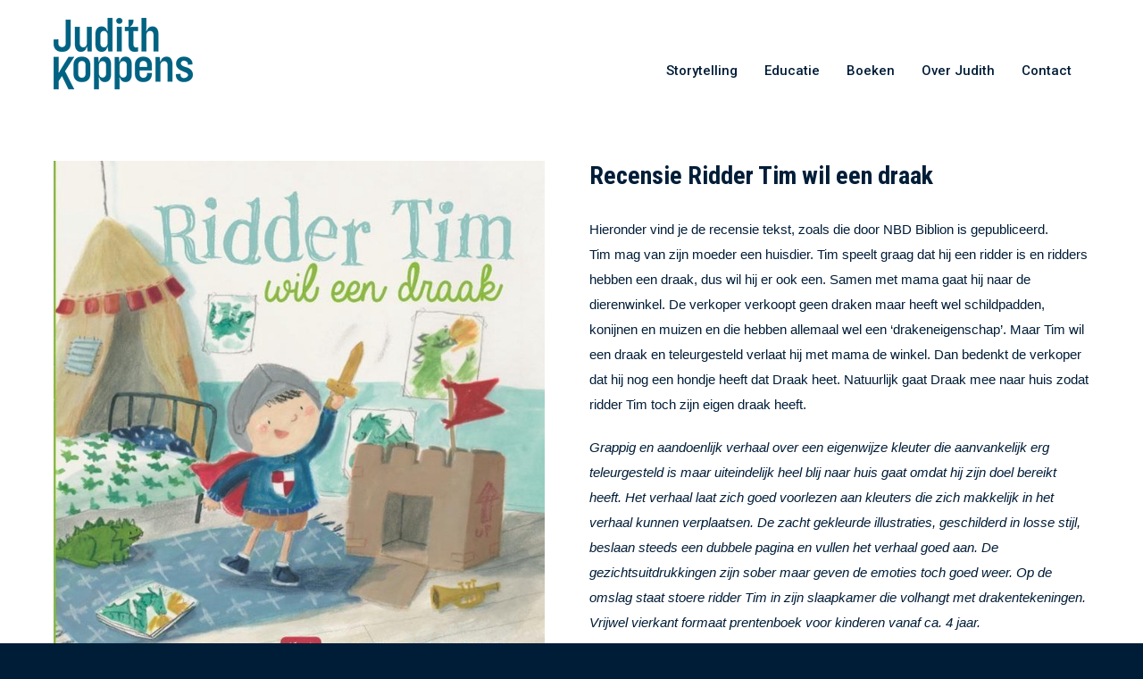

--- FILE ---
content_type: text/html; charset=UTF-8
request_url: https://judithkoppens.nl/project/__trashed/
body_size: 9713
content:
<!doctype html>
<html lang="nl">
<head>
<meta http-equiv="Content-Type" content="text/html; charset=UTF-8" />
<!-- Mobile Specific Metas & Favicons -->
<meta name="viewport" content="width=device-width, initial-scale=1, maximum-scale=1, user-scalable=0"><link rel="shortcut icon" href="#" /><!-- WordPress Stuff -->
<title>Een draak van een beoordeling, of juist niet! - Judith Koppens</title>
                        <script>
                            /* You can add more configuration options to webfontloader by previously defining the WebFontConfig with your options */
                            if ( typeof WebFontConfig === "undefined" ) {
                                WebFontConfig = new Object();
                            }
                            WebFontConfig['google'] = {families: ['Roboto:100,300,400,500,700,900,100italic,300italic,400italic,500italic,700italic,900italic', 'Roboto+Condensed:300,400,700,300italic,400italic,700italic', 'Open+Sans', 'Montserrat']};

                            (function() {
                                var wf = document.createElement( 'script' );
                                wf.src = 'https://judithkoppens.nl/wp-content/themes/unicon/framework/admin/ReduxCore/assets/js/webfont.js';
                                wf.type = 'text/javascript';
                                wf.async = 'true';
                                var s = document.getElementsByTagName( 'script' )[0];
                                s.parentNode.insertBefore( wf, s );
                            })();
                        </script>
                        <meta name='robots' content='max-image-preview:large' />

<!-- This site is optimized with the Yoast SEO plugin v13.5 - https://yoast.com/wordpress/plugins/seo/ -->
<meta name="robots" content="max-snippet:-1, max-image-preview:large, max-video-preview:-1"/>
<link rel="canonical" href="https://judithkoppens.nl/project/__trashed/" />
<meta property="og:locale" content="nl_NL" />
<meta property="og:type" content="article" />
<meta property="og:title" content="Een draak van een beoordeling, of juist niet! - Judith Koppens" />
<meta property="og:url" content="https://judithkoppens.nl/project/__trashed/" />
<meta property="og:site_name" content="Judith Koppens" />
<meta property="article:author" content="https://www.facebook.com/judith.koppens" />
<meta property="og:image" content="https://judithkoppens.nl/wp-content/uploads/2021/08/Ridder-Tim-wil-een-Draak.jpeg" />
<meta property="og:image:secure_url" content="https://judithkoppens.nl/wp-content/uploads/2021/08/Ridder-Tim-wil-een-Draak.jpeg" />
<meta property="og:image:width" content="1147" />
<meta property="og:image:height" content="1200" />
<meta name="twitter:card" content="summary_large_image" />
<meta name="twitter:title" content="Een draak van een beoordeling, of juist niet! - Judith Koppens" />
<meta name="twitter:image" content="https://judithkoppens.nl/wp-content/uploads/2021/08/Ridder-Tim-wil-een-Draak.jpeg" />
<script type='application/ld+json' class='yoast-schema-graph yoast-schema-graph--main'>{"@context":"https://schema.org","@graph":[{"@type":"WebSite","@id":"https://judithkoppens.nl/#website","url":"https://judithkoppens.nl/","name":"Judith Koppens","inLanguage":"nl","description":"Verhalen vertellen meer dan er te lezen valt","potentialAction":[{"@type":"SearchAction","target":"https://judithkoppens.nl/?s={search_term_string}","query-input":"required name=search_term_string"}]},{"@type":"ImageObject","@id":"https://judithkoppens.nl/project/__trashed/#primaryimage","inLanguage":"nl","url":"https://judithkoppens.nl/wp-content/uploads/2021/08/Ridder-Tim-wil-een-Draak.jpeg","width":1147,"height":1200,"caption":"Ridder Tim wil een Draak"},{"@type":"WebPage","@id":"https://judithkoppens.nl/project/__trashed/#webpage","url":"https://judithkoppens.nl/project/__trashed/","name":"Een draak van een beoordeling, of juist niet! - Judith Koppens","isPartOf":{"@id":"https://judithkoppens.nl/#website"},"inLanguage":"nl","primaryImageOfPage":{"@id":"https://judithkoppens.nl/project/__trashed/#primaryimage"},"datePublished":"2023-01-08T11:31:48+00:00","dateModified":"2023-05-08T12:54:26+00:00","potentialAction":[{"@type":"ReadAction","target":["https://judithkoppens.nl/project/__trashed/"]}]}]}</script>
<!-- / Yoast SEO plugin. -->

<script> window.koko_analytics = {"use_cookie":1,"post_id":1661,"tracker_url":"https:\/\/judithkoppens.nl\/wp-admin\/admin-ajax.php?action=koko_analytics_collect"};</script><link rel='dns-prefetch' href='//s.w.org' />
<link rel="alternate" type="application/rss+xml" title="Judith Koppens &raquo; Feed" href="https://judithkoppens.nl/feed/" />
<link rel="alternate" type="application/rss+xml" title="Judith Koppens &raquo; Reactiesfeed" href="https://judithkoppens.nl/comments/feed/" />
		<script type="text/javascript">
			window._wpemojiSettings = {"baseUrl":"https:\/\/s.w.org\/images\/core\/emoji\/13.1.0\/72x72\/","ext":".png","svgUrl":"https:\/\/s.w.org\/images\/core\/emoji\/13.1.0\/svg\/","svgExt":".svg","source":{"concatemoji":"https:\/\/judithkoppens.nl\/wp-includes\/js\/wp-emoji-release.min.js?ver=5.8.12"}};
			!function(e,a,t){var n,r,o,i=a.createElement("canvas"),p=i.getContext&&i.getContext("2d");function s(e,t){var a=String.fromCharCode;p.clearRect(0,0,i.width,i.height),p.fillText(a.apply(this,e),0,0);e=i.toDataURL();return p.clearRect(0,0,i.width,i.height),p.fillText(a.apply(this,t),0,0),e===i.toDataURL()}function c(e){var t=a.createElement("script");t.src=e,t.defer=t.type="text/javascript",a.getElementsByTagName("head")[0].appendChild(t)}for(o=Array("flag","emoji"),t.supports={everything:!0,everythingExceptFlag:!0},r=0;r<o.length;r++)t.supports[o[r]]=function(e){if(!p||!p.fillText)return!1;switch(p.textBaseline="top",p.font="600 32px Arial",e){case"flag":return s([127987,65039,8205,9895,65039],[127987,65039,8203,9895,65039])?!1:!s([55356,56826,55356,56819],[55356,56826,8203,55356,56819])&&!s([55356,57332,56128,56423,56128,56418,56128,56421,56128,56430,56128,56423,56128,56447],[55356,57332,8203,56128,56423,8203,56128,56418,8203,56128,56421,8203,56128,56430,8203,56128,56423,8203,56128,56447]);case"emoji":return!s([10084,65039,8205,55357,56613],[10084,65039,8203,55357,56613])}return!1}(o[r]),t.supports.everything=t.supports.everything&&t.supports[o[r]],"flag"!==o[r]&&(t.supports.everythingExceptFlag=t.supports.everythingExceptFlag&&t.supports[o[r]]);t.supports.everythingExceptFlag=t.supports.everythingExceptFlag&&!t.supports.flag,t.DOMReady=!1,t.readyCallback=function(){t.DOMReady=!0},t.supports.everything||(n=function(){t.readyCallback()},a.addEventListener?(a.addEventListener("DOMContentLoaded",n,!1),e.addEventListener("load",n,!1)):(e.attachEvent("onload",n),a.attachEvent("onreadystatechange",function(){"complete"===a.readyState&&t.readyCallback()})),(n=t.source||{}).concatemoji?c(n.concatemoji):n.wpemoji&&n.twemoji&&(c(n.twemoji),c(n.wpemoji)))}(window,document,window._wpemojiSettings);
		</script>
		<style type="text/css">
img.wp-smiley,
img.emoji {
	display: inline !important;
	border: none !important;
	box-shadow: none !important;
	height: 1em !important;
	width: 1em !important;
	margin: 0 .07em !important;
	vertical-align: -0.1em !important;
	background: none !important;
	padding: 0 !important;
}
</style>
	<link rel='stylesheet' id='wp-block-library-css'  href='https://judithkoppens.nl/wp-includes/css/dist/block-library/style.min.css?ver=5.8.12' type='text/css' media='all' />
<link rel='stylesheet' id='contact-form-7-css'  href='https://judithkoppens.nl/wp-content/plugins/contact-form-7/includes/css/styles.css?ver=5.1.7' type='text/css' media='all' />
<link rel='stylesheet' id='parent-style-css'  href='https://judithkoppens.nl/wp-content/themes/unicon/style.css?ver=5.8.12' type='text/css' media='all' />
<link rel='stylesheet' id='stylesheet-css'  href='https://judithkoppens.nl/wp-content/themes/unicon-child/style.css?ver=1' type='text/css' media='all' />
<link rel='stylesheet' id='js_composer_front-css'  href='https://judithkoppens.nl/wp-content/plugins/js_composer/assets/css/js_composer.min.css?ver=6.1' type='text/css' media='all' />
<link rel='stylesheet' id='shortcodes-css'  href='https://judithkoppens.nl/wp-content/themes/unicon/framework/css/shortcodes.css?ver=5.8.12' type='text/css' media='all' />
<link rel='stylesheet' id='responsive-css'  href='https://judithkoppens.nl/wp-content/themes/unicon/framework/css/responsive.css?ver=5.8.12' type='text/css' media='all' />
<script type='text/javascript' src='https://judithkoppens.nl/wp-includes/js/jquery/jquery.min.js?ver=3.6.0' id='jquery-core-js'></script>
<script type='text/javascript' src='https://judithkoppens.nl/wp-includes/js/jquery/jquery-migrate.min.js?ver=3.3.2' id='jquery-migrate-js'></script>
<link rel="https://api.w.org/" href="https://judithkoppens.nl/wp-json/" /><link rel="EditURI" type="application/rsd+xml" title="RSD" href="https://judithkoppens.nl/xmlrpc.php?rsd" />
<link rel="wlwmanifest" type="application/wlwmanifest+xml" href="https://judithkoppens.nl/wp-includes/wlwmanifest.xml" /> 
<meta name="generator" content="WordPress 5.8.12" />
<link rel='shortlink' href='https://judithkoppens.nl/?p=1661' />
<link rel="alternate" type="application/json+oembed" href="https://judithkoppens.nl/wp-json/oembed/1.0/embed?url=https%3A%2F%2Fjudithkoppens.nl%2Fproject%2F__trashed%2F" />
<link rel="alternate" type="text/xml+oembed" href="https://judithkoppens.nl/wp-json/oembed/1.0/embed?url=https%3A%2F%2Fjudithkoppens.nl%2Fproject%2F__trashed%2F&#038;format=xml" />
<style type="text/css">
body{ font: 400 15px Arial, Helvetica, sans-serif, Arial, Helvetica, sans-serif; color: #001d38; line-height: 1.9;} .wrapall, .boxed-layout{ background-color: #ffffff; } body.page-template-page-blank-php{ background: #ffffff !important; } h1, .title-h1{ font: 900 70px Roboto, Arial, Helvetica, sans-serif; color: #001d38; } h2{ font: 900 24px Roboto, Arial, Helvetica, sans-serif; color: #001d38; } h3{ font: 900 20px Roboto, Arial, Helvetica, sans-serif; color: #001d38; } h4{ font: 900 16px Roboto, Arial, Helvetica, sans-serif; color: #001d38; } h5{ font: 900 16px Roboto, Arial, Helvetica, sans-serif; color: #001d38; } h6{ font: 900 16px Roboto, Arial, Helvetica, sans-serif; color: #001d38; } .title{ font-family: 'Roboto', Arial, Helvetica, sans-serif; } h1 a, h2 a, h3 a, h4 a, h5 a, h6 a { font-weight: inherit; color: inherit; } h1 a:hover, h2 a:hover, h3 a:hover, h4 a:hover, h5 a:hover, h6 a:hover, a:hover h1, a:hover h2, a:hover h3, a:hover h4, a:hover h5, a:hover h6 { color: #1da284; } a{ color: #001d38; } a:hover{ color: #1da284; } input[type='text'], input[type='password'], input[type='email'], input[type='tel'], input[type='date'], input[type='number'], textarea, select { font-family: Arial, Helvetica, sans-serif, Arial, Helvetica, sans-serif; font-size: 15px; } #sidebar .widget h3{ font: 900 15px Roboto, Arial, Helvetica, sans-serif; color: #001d38; } .container .twelve.alt.sidebar-right, .container .twelve.alt.sidebar-left, #sidebar.sidebar-right #sidebar-widgets, #sidebar.sidebar-left #sidebar-widgets{ border-color: transparent;} #topbar{ background: #f5f5f5; color: #777777; } #topbar a{ color: #999999; } #topbar a:hover{ color: #333333; } @media only screen and (max-width: 767px) { #topbar .topbar-col1{ background: #f5f5f5; } } /* Navigation */ #navigation > ul > li > a{ font: 500 15px Roboto, Arial, Helvetica, sans-serif; color: #001d38; } #navigation > ul > li:hover > a, #navigation > ul > li > a:hover { color: #1da284; } #navigation li.current-menu-item > a:hover, #navigation li.current-page-ancestor > a:hover, #navigation li.current-menu-ancestor > a:hover, #navigation li.current-menu-parent > a:hover, #navigation li.current_page_ancestor > a:hover, #navigation > ul > li.sfHover > a { color: #1da284; } #navigation li.current-menu-item > a, #navigation li.current-page-ancestor > a, #navigation li.current-menu-ancestor > a, #navigation li.current-menu-parent > a, #navigation li.current_page_ancestor > a { color: #1da284; } #navigation ul li:hover{ border-color: #1da284; } #navigation li.current-menu-item, #navigation li.current-page-ancestor, #navigation li.current-menu-ancestor, #navigation li.current-menu-parent, #navigation li.current_page_ancestor{ border-color: #1da284; } #navigation .sub-menu{ background: #ffffff; } #navigation .sub-menu li a{ font: 400 13px Roboto, Arial, Helvetica, sans-serif; color: #001d38; } #navigation .sub-menu li a:hover{ color: #1da284; } #navigation .sub-menu li.current_page_item > a, #navigation .sub-menu li.current_page_item > a:hover, #navigation .sub-menu li.current-menu-item > a, #navigation .sub-menu li.current-menu-item > a:hover, #navigation .sub-menu li.current-page-ancestor > a, #navigation .sub-menu li.current-page-ancestor > a:hover, #navigation .sub-menu li.current-menu-ancestor > a, #navigation .sub-menu li.current-menu-ancestor > a:hover, #navigation .sub-menu li.current-menu-parent > a, #navigation .sub-menu li.current-menu-parent > a:hover, #navigation .sub-menu li.current_page_ancestor > a, #navigation .sub-menu li.current_page_ancestor > a:hover{ color: #1da284; } #navigation .sub-menu li a, #navigation .sub-menu ul li a{ border-color: #ffffff; } #navigation > ul > li.megamenu > ul.sub-menu{ background: #ffffff; border-color: #1da284; } #navigation > ul > li.megamenu > ul > li { border-right-color: #ffffff !important; } #navigation > ul > li.megamenu ul li a{ color:#001d38; } #navigation > ul > li.megamenu > ul > li > a { color:#ffffff; } #navigation > ul > li.megamenu > ul ul li a:hover, #header #navigation > ul > li.megamenu > ul ul li.current-menu-item a { color: #1da284 !important; background-color: #ffffff !important; } /* Header General */ #search-btn, #shopping-btn, #close-search-btn { color: #bbbbbb; } #search-btn:hover, #shopping-btn:hover, #close-search-btn:hover { color: #999999; } #slogan{ font: 400 20px Open Sans, Arial, Helvetica, sans-serif; color: #777777; margin-top: 26px; } /* Mobile Header */ #mobile-navigation{ background: #ffffff; } #mobile-navigation ul li a{ font: 400 13px Roboto, Arial, Helvetica, sans-serif; color: #001d38; border-bottom-color: #ffffff !important; } #mobile-navigation ul li a:hover, #mobile-navigation ul li a:hover [class^='fa-'], #mobile-navigation li.open > a, #mobile-navigation ul li.current-menu-item > a, #mobile-navigation ul li.current-menu-ancestor > a{ color: #1da284; } body #mobile-navigation li.open > a [class^='fa-']{ color: #1da284; } #mobile-navigation form, #mobile-navigation form input{ background: #ffffff; color: #ffffff; } #mobile-navigation form:before{ color: #ffffff; } #mobile-header{ background: #ffffff; height: 120px; } #mobile-navigation-btn, #mobile-cart-btn, #mobile-shopping-btn{ color: #bbbbbb; line-height: 120px; } #mobile-navigation-btn:hover, #mobile-cart-btn:hover, #mobile-shopping-btn:hover { color: #999999; } #mobile-header .logo{ margin-top: 20px; } /* Header V1 */ #header.header-v1 { height: 120px; background: #ffffff; } .header-v1 .logo{ margin-top: 20px; } .header-v1 #navigation > ul > li{ height: 120px; padding-top: 70px; } .header-v1 #navigation .sub-menu{ top: 120px; } .header-v1 .header-icons-divider{ line-height: 120px; background: #efefef; } #header.header-v1 .widget_shopping_cart{ top: 120px; } .header-v1 #search-btn, .header-v1 #close-search-btn, .header-v1 #shopping-btn{ line-height: 120px; } .header-v1 #search-top, .header-v1 #search-top input{ height: 120px; } .header-v1 #search-top input{ color: #666666; font-family: Arial, Helvetica, sans-serif, Arial, Helvetica, sans-serif; } /* Header V3 */ #header.header-v3 { background: #ffffff; } .header-v3 .navigation-wrap{ background: #ffffff; border-top: 1px solid #efefef; } .header-v3 .logo { margin-top: 30px; margin-bottom: 30px; } /* Header V4 */ #header.header-v4 { background: #ffffff; } .header-v4 .navigation-wrap{ background: #ffffff; border-top: 1px solid #efefef; } .header-v4 .logo { margin-top: 30px; margin-bottom: 30px; } /* Transparent Header */ #transparentimage{ padding: 120px 0 0 0; } .header-is-transparent #mobile-navigation{ top: 120px; } /* Stuck */ .stuck{ background: #ffffff; } /* Titlebars */ .titlebar h1, .title-h1{ font: 22px Open Sans, Arial, Helvetica, sans-serif; color: #777777; } #fulltitle{ background: #f9f9f9; border-bottom: 1px solid #efefef; } #breadcrumbs{ margin-top: 6px; } #breadcrumbs, #breadcrumbs a{ font: 13px Open Sans, Arial, Helvetica, sans-serif; color: #aaaaaa; } #breadcrumbs a:hover{ color: #666666; } #fullimagecenter h1, #transparentimage h1, #fullimagecenter .title-h1, #transparentimage .title-h1{ font: 42px Montserrat, Arial, Helvetica, sans-serif; color: #ffffff; text-transform: uppercase; letter-spacing: 1px; text-align: center; } /* Footer */ #footer .widget h3{ font: 700 13px Montserrat, Arial, Helvetica, sans-serif; color: #ffffff; } #footer{ color: #888888; border-top: 4px none #1cbac8; } #footer{ background-color: #262626; } #footer a, #footer .widget ul li:after { color: #888888; } #footer a:hover, #footer .widget ul li:hover:after { color: #ffffff; } #footer .widget ul li{ border-bottom-color: #333333; } /* Copyright */ #copyright{ background: #001d38; color: #cde5f3; } #copyright a { color: #cde5f3; } #copyright a:hover { color: #1da284; } /* Color Accent */ .highlight{color:#001d38 !important;} ::selection{ background: #001d38; } ::-moz-selection { background: #001d38; } #shopping-btn span{background:#001d38;} .blog-page .post h1 a:hover,.blog-page .post h2 a:hover{color:#001d38;} .entry-image .entry-overlay{background:#001d38;} .entry-quote a:hover{background:#001d38;} .entry-link a:hover{background:#001d38;} .blog-single .entry-tags a:hover{color:#001d38;} .sharebox ul li a:hover{color:#001d38;} .commentlist li.bypostauthor .comment-text{border-color: #001d38;} #pagination .current a{background:#001d38;} #filters ul li a:hover{color:#001d38;} #filters ul li a.active{color:#001d38;} #back-to-top a:hover{background-color:#001d38;} #sidebar .widget ul li a:hover{color:#001d38;} #sidebar .widget ul li:hover:after{color:#001d38;} .widget_tag_cloud a:hover,.widget_product_tag_cloud a:hover{background:#001d38;border-color:#001d38;} .widget_portfolio .portfolio-widget-item .portfolio-overlay{background:#001d38;} #sidebar .widget_nav_menu ul li a:hover{color:#001d38;} #footer .widget_tag_cloud a:hover,#footer .widget_product_tag_cloud a:hover{background:#001d38;border-color:#001d38;} /* Shortcodes */ .box.style-2{border-top-color:#001d38;} .box.style-4{border-color:#001d38;} .box.style-6{background:#001d38;} a.button,input[type=submit],button,.minti_button{background:#001d38;border-color:#001d38;} a.button.color-2{color:#001d38;border-color:#001d38;} a.button.color-3{background:#001d38;border-color:#001d38;} a.button.color-9{color:#001d38;} a.button.color-6:hover{background:#001d38;border-color:#001d38;} a.button.color-7:hover{background:#001d38;border-color:#001d38;} .counter-number{color:#001d38;} .divider-title.align-center:after, .divider-title.align-left:after { background-color:#001d38 } .divider5{border-bottom-color:#001d38;} .dropcap.dropcap-circle{background-color:#001d38;} .dropcap.dropcap-box{background-color:#001d38;} .dropcap.dropcap-color{color:#001d38;} .toggle .toggle-title.active, .color-light .toggle .toggle-title.active{ background:#001d38; border-color: #001d38;} .iconbox-style-1.icon-color-accent i.boxicon,.iconbox-style-2.icon-color-accent i.boxicon,.iconbox-style-3.icon-color-accent i.boxicon,.iconbox-style-8.icon-color-accent i.boxicon,.iconbox-style-9.icon-color-accent i.boxicon{color:#001d38!important;} .iconbox-style-4.icon-color-accent i.boxicon,.iconbox-style-5.icon-color-accent i.boxicon,.iconbox-style-6.icon-color-accent i.boxicon,.iconbox-style-7.icon-color-accent i.boxicon,.flip .icon-color-accent.card .back{background:#001d38;} .latest-blog .blog-item .blog-overlay{background:#001d38;} .latest-blog .blog-item .blog-pic i{color:#001d38;} .latest-blog .blog-item h4 a:hover{color:#001d38;} .progressbar .progress-percentage{background:#001d38;} .wpb_widgetised_column .widget ul li a:hover{color:#001d38;} .wpb_widgetised_column .widget ul li:hover:after{color:#001d38;} .wpb_accordion .wpb_accordion_wrapper .ui-state-active .ui-icon{background-color:#001d38;} .wpb_accordion .wpb_accordion_wrapper .ui-state-active.wpb_accordion_header a{color:#001d38;} .wpb_accordion .wpb_accordion_wrapper .wpb_accordion_header a:hover,.wpb_accordion .wpb_accordion_wrapper .wpb_accordion_header a:hover .ui-state-default .ui-icon{color:#001d38;} .wpb_accordion .wpb_accordion_wrapper .wpb_accordion_header:hover .ui-icon{background-color:#001d38!important;} .wpb_content_element.wpb_tabs .wpb_tabs_nav li.ui-tabs-active{border-bottom-color:#001d38;} .portfolio-item h4 a:hover{ color: #001d38; } .portfolio-filters ul li a:hover { color: #001d38; } .portfolio-filters ul li a.active { color: #001d38; } .portfolio-overlay-icon .portfolio-overlay{ background: #001d38; } .portfolio-overlay-icon i{ color: #001d38; } .portfolio-overlay-effect .portfolio-overlay{ background: #001d38; } .portfolio-overlay-name .portfolio-overlay{ background: #001d38; } .portfolio-detail-attributes ul li a:hover{ color: #001d38; } a.catimage:hover .catimage-text{ background: #001d38; } /* WooCommerce */ .products li h3{font: 400 15px Arial, Helvetica, sans-serif, Arial, Helvetica, sans-serif; color: #001d38;} .woocommerce .button.checkout-button{background:#001d38;border-color:#001d38;} .woocommerce .products .onsale{background:#001d38;} .product .onsale{background:#001d38;} button.single_add_to_cart_button:hover{background:#001d38;} .woocommerce-tabs > ul > li.active a{color:#001d38;border-bottom-color:#001d38;} p.stars a:hover{background:#001d38;} p.stars a.active,p.stars a.active:after{background:#001d38;} .product_list_widget a{color:#001d38;} .woocommerce .widget_layered_nav li.chosen a{color:#001d38!important;} .woocommerce .widget_product_categories > ul > li.current-cat > a{color:#001d38!important;} .woocommerce .widget_product_categories > ul > li.current-cat:after{color:#001d38!important;} .woocommerce-message{ background: #001d38; } .bbp-topics-front ul.super-sticky .bbp-topic-title:before, .bbp-topics ul.super-sticky .bbp-topic-title:before, .bbp-topics ul.sticky .bbp-topic-title:before, .bbp-forum-content ul.sticky .bbp-topic-title:before{color: #001d38!important; } #subscription-toggle a:hover{ background: #001d38; } .bbp-pagination-links span.current{ background: #001d38; } div.wpcf7-mail-sent-ok,div.wpcf7-mail-sent-ng,div.wpcf7-spam-blocked,div.wpcf7-validation-errors{ background: #001d38; } .wpcf7-not-valid{ border-color: #001d38 !important;} .products .button.add_to_cart_button{ color: #001d38!important; } .minti_list.color-accent li:before{ color: #001d38!important; } .blogslider_text .post-categories li a{ background-color: #001d38; } .minti_zooming_slider .flex-control-nav li .minti_zooming_slider_ghost { background-color: #001d38; } .minti_carousel.pagination_numbers .owl-dots .owl-dot.active{ background-color: #001d38; } .wpb_content_element.wpb_tour .wpb_tabs_nav li.ui-tabs-active, .color-light .wpb_content_element.wpb_tour .wpb_tabs_nav li.ui-tabs-active{ background-color: #001d38; } .masonry_icon i{ color: #001d38; } .woocommerce-MyAccount-navigation-link.is-active a{ color: #001d38;} /* Special Font */ .font-special, .button, .counter-title, h6, .wpb_accordion .wpb_accordion_wrapper .wpb_accordion_header a, .pricing-plan .pricing-plan-head h3, a.catimage, .divider-title, button, input[type='submit'], input[type='reset'], input[type='button'], .vc_pie_chart h4, .page-404 h3, .minti_masonrygrid_item h4{ font-family: 'Roboto Condensed', Arial, Helvetica, sans-serif; /*letter-spacing: 0px; font-weight: 700;*/} .ui-helper-reset{ line-height: 1.9; } /* User CSS from Theme Options */ /* GENERAL */ .wpb_content_element { margin-bottom:20px !important; } .wpb_column { background-position:center center !important; } /* HEADINGS */ h1, h2, h3, h4, h5 { line-height:0.9 !important; } /* KLEUREN */ .wit { color:#ffffff !important; } .blauw { color:#cde5f3 !important; } .dblauw { color:#006282 !important; } .petrol { color:#001d38 !important; } .oranje { color:#f39200 !important; } .lgroen { color:#d7ead9 !important; } .groen { color:#1da284 !important; } /* NAV */ #header { box-shadow:none !important; } /* CONTENT */ #content { padding-top:0px !important; } /* FOOTER */ #copyright { background:url('https://judithkoppens.nl/wp-content/uploads/2019/10/Patroon2_DBlauw.png') top left repeat-x; background-size:cover; padding:50px 0 !important; font-size:13px !important; } #copyright img { width:77px !important; height:40px !important; } /* CONTACT FORM 7 */ .wpcf7-submit { background:#1da284 !important; } .wpcf7-submit:hover { background:#212121 !important; } @media only screen and (max-width: 959px) { #header, .sticky-wrapper{display:none;} #mobile-header{display:inherit} }@media only screen and (min-width: 960px) and (max-width: 1199px) {.header .vc_col-sm-12 { background-position:top right !important; }}@media only screen and (min-width: 768px) and (max-width: 959px) {.header .vc_col-sm-12 { background-position:top right !important; }}@media only screen and (min-width: 480px) and (max-width: 767px) {.header .vc_col-sm-12 { background-position:top right !important; } h1, .title-h1 { font-size:40px !important; } .wpb_row .span_12 > .col.padding-1 { padding:10% !important; } .nobg .wpb_column { background:#dbe8da !important; }}@media only screen and (max-width: 479px) {.header .vc_col-sm-12 { background-position:top right !important; } h1, .title-h1 { font-size:40px !important; } .wpb_row .span_12 > .col.padding-1 { padding:10% !important; } .nobg .wpb_column { background:#dbe8da !important; }}
</style><meta name="generator" content="Powered by WPBakery Page Builder - drag and drop page builder for WordPress."/>
<!-- Google Tag Manager -->
<script>(function(w,d,s,l,i){w[l]=w[l]||[];w[l].push({'gtm.start':
new Date().getTime(),event:'gtm.js'});var f=d.getElementsByTagName(s)[0],
j=d.createElement(s),dl=l!='dataLayer'?'&l='+l:'';j.async=true;j.src=
'https://www.googletagmanager.com/gtm.js?id='+i+dl;f.parentNode.insertBefore(j,f);
})(window,document,'script','dataLayer','GTM-KZJB5T8');</script>
<!-- End Google Tag Manager --><link rel="icon" href="https://judithkoppens.nl/wp-content/uploads/2020/04/cropped-favicon-32x32.png" sizes="32x32" />
<link rel="icon" href="https://judithkoppens.nl/wp-content/uploads/2020/04/cropped-favicon-192x192.png" sizes="192x192" />
<link rel="apple-touch-icon" href="https://judithkoppens.nl/wp-content/uploads/2020/04/cropped-favicon-180x180.png" />
<meta name="msapplication-TileImage" content="https://judithkoppens.nl/wp-content/uploads/2020/04/cropped-favicon-270x270.png" />
		<style type="text/css" id="wp-custom-css">
			.portfolio-overlay-effect .overlay-effect span {
margin: 22px 20px !important;
font-size: 15px !important;
line-height: 1.2 !important;
}		</style>
		<noscript><style> .wpb_animate_when_almost_visible { opacity: 1; }</style></noscript></head>

<body class="portfolio-template-default single single-portfolio postid-1661 smooth-scroll wpb-js-composer js-comp-ver-6.1 vc_responsive">
<!-- Google Tag Manager (noscript) -->
<noscript><iframe src="https://www.googletagmanager.com/ns.html?id=GTM-KZJB5T8"
height="0" width="0" style="display:none;visibility:hidden"></iframe></noscript>
<!-- End Google Tag Manager (noscript) -->

	<div class="site-wrapper wrapall">

	
<header id="header" class="header header-v1 header-v1-only clearfix  ">
		
	<div class="container">
	
		<div id="logo-navigation" class="sixteen columns">
			
			<div id="logo" class="logo">
									<a href="https://judithkoppens.nl/"><img src="https://judithkoppens.nl/wp-content/uploads/2019/10/Judith-Koppens_logo-petrol_80.png" alt="Judith Koppens" class="logo_standard" /></a>
										<a href="https://judithkoppens.nl/"><img src="https://judithkoppens.nl/wp-content/uploads/2019/10/Judith-Koppens_logo-petrol_160.png" width="156" height="80" alt="Judith Koppens" class="logo_retina" /></a>												</div>

			<div id="navigation" class="clearfix">			
				<div class="header-icons">
												
								</div>	

				<ul id="nav" class="menu"><li id="menu-item-26" class="menu-item menu-item-type-post_type menu-item-object-page menu-item-26"><a href="https://judithkoppens.nl/storytelling/">Storytelling</a></li>
<li id="menu-item-25" class="menu-item menu-item-type-post_type menu-item-object-page menu-item-25"><a href="https://judithkoppens.nl/educatie/">Educatie</a></li>
<li id="menu-item-1318" class="menu-item menu-item-type-post_type menu-item-object-page menu-item-1318"><a href="https://judithkoppens.nl/boeken-nieuw/">Boeken</a></li>
<li id="menu-item-23" class="menu-item menu-item-type-post_type menu-item-object-page menu-item-23"><a href="https://judithkoppens.nl/over-judith/">Over Judith</a></li>
<li id="menu-item-22" class="menu-item menu-item-type-post_type menu-item-object-page menu-item-22"><a href="https://judithkoppens.nl/contact/">Contact</a></li>
</ul>			</div>
			
		</div>
		
		
			

	</div>	
	
</header>

<div id="mobile-header" class="mobile-header-v1">
	<div class="container">
		<div class="sixteen columns">
			<div id="mobile-logo" class="logo">
									<a href="https://judithkoppens.nl/"><img src="https://judithkoppens.nl/wp-content/uploads/2019/10/Judith-Koppens_logo-petrol_80.png" alt="Judith Koppens" class="logo_standard" /></a>
					<a href="https://judithkoppens.nl/"><img src="https://judithkoppens.nl/wp-content/uploads/2019/10/Judith-Koppens_logo-petrol_160.png" width="156" height="80" alt="Judith Koppens" class="logo_retina" /></a>							</div>
			<a href="#" id="mobile-navigation-btn"><i class="fa fa-bars"></i></a>
					</div>
	</div>
</div>

<div id="mobile-navigation">
	<div class="container">
		<div class="sixteen columns">
			<div class="menu-main-container"><ul id="mobile-nav" class="menu"><li class="menu-item menu-item-type-post_type menu-item-object-page menu-item-26"><a href="https://judithkoppens.nl/storytelling/">Storytelling</a></li>
<li class="menu-item menu-item-type-post_type menu-item-object-page menu-item-25"><a href="https://judithkoppens.nl/educatie/">Educatie</a></li>
<li class="menu-item menu-item-type-post_type menu-item-object-page menu-item-1318"><a href="https://judithkoppens.nl/boeken-nieuw/">Boeken</a></li>
<li class="menu-item menu-item-type-post_type menu-item-object-page menu-item-23"><a href="https://judithkoppens.nl/over-judith/">Over Judith</a></li>
<li class="menu-item menu-item-type-post_type menu-item-object-page menu-item-22"><a href="https://judithkoppens.nl/contact/">Contact</a></li>
</ul></div>			
				
		</div>
	</div>
</div>

		
			
					<div id="notitlebar"></div>
		


<div id="page-wrap">

	<div id="content" class="nopadding page-section">
				
		<article id="post-1661" class="post-1661 portfolio type-portfolio status-publish has-post-thumbnail hentry portfolio_filter-nieuws">

			<div class="entry">

				<div  class="wpb_row vc_row-fluid standard-section section  section-no-parallax  stretch   " data-speed="1" style="padding-top: 60px; padding-bottom: 40px; "><div class="col span_12 color-dark left">
	<div class="vc_col-sm-6 wpb_column column_container col no-padding color-dark" style="" data-animation="" data-delay="">
		<div class="wpb_wrapper">
			<div class="single_image wpb_content_element align-left    " data-animation="none" data-delay="0"><img width="550" height="575" src="https://judithkoppens.nl/wp-content/uploads/2021/08/4.png" class="attachment-full" alt="Ridder Tim wil een draak" loading="lazy" srcset="https://judithkoppens.nl/wp-content/uploads/2021/08/4.png 550w, https://judithkoppens.nl/wp-content/uploads/2021/08/4-287x300.png 287w" sizes="(max-width: 550px) 100vw, 550px" /></div>
		</div> 
	</div> 

	<div class="vc_col-sm-6 wpb_column column_container col no-padding color-dark" style="" data-animation="" data-delay="">
		<div class="wpb_wrapper">
			<h1 class="headline font-special fontsize-xl fontweight-700 lh-12 align-left transform-inherit " style="margin: 0 0 30px 0;">Recensie Ridder Tim wil een draak</h1>
	<div class="wpb_text_column wpb_content_element " >
		<div class="wpb_wrapper">
			<div dir="ltr">
<div class="gmail_quote">
<p>Hieronder vind je de recensie tekst, zoals die door NBD Biblion is gepubliceerd.</p>
</div>
</div>
<div dir="ltr">
<div class="gmail_quote">
<p><span style="font-weight: 400;">Tim mag van zijn moeder een huisdier. Tim speelt graag dat hij een ridder is en ridders hebben een draak, </span><span style="font-weight: 400;">dus wil hij er ook een. Samen met mama gaat hij naar de dierenwinkel. De verkoper verkoopt geen draken </span><span style="font-weight: 400;">maar heeft wel schildpadden, konijnen en muizen en die hebben allemaal wel een &#8216;drakeneigenschap&#8217;. Maar </span><span style="font-weight: 400;">Tim wil een draak en teleurgesteld verlaat hij met mama de winkel. Dan bedenkt de verkoper dat hij nog een </span><span style="font-weight: 400;">hondje heeft dat Draak heet. Natuurlijk gaat Draak mee naar huis zodat ridder Tim toch zijn eigen draak </span><span style="font-weight: 400;">heeft. </span></p>
<p><em><span style="font-weight: 400;">Grappig en aandoenlijk verhaal over een eigenwijze kleuter die aanvankelijk erg teleurgesteld is maar </span><span style="font-weight: 400;">uiteindelijk heel blij naar huis gaat omdat hij zijn doel bereikt heeft. Het verhaal laat zich goed voorlezen aan </span><span style="font-weight: 400;">kleuters die zich makkelijk in het verhaal kunnen verplaatsen. De zacht gekleurde illustraties, geschilderd in </span><span style="font-weight: 400;">losse stijl, beslaan steeds een dubbele pagina en vullen het verhaal goed aan. De gezichtsuitdrukkingen zijn </span><span style="font-weight: 400;">sober maar geven de emoties toch goed weer. Op de omslag staat stoere ridder Tim in zijn slaapkamer die </span><span style="font-weight: 400;">volhangt met drakentekeningen. Vrijwel vierkant formaat prentenboek voor kinderen vanaf ca. 4 jaar.</span></em></p>
<p>&nbsp;</p>
</div>
</div>

		</div>
	</div>

		</div> 
	</div> 
</div></div><div  class="wpb_row vc_row-fluid standard-section section  section-no-parallax  stretch   " data-speed="1" style=""><div class="col span_12 color-dark left">
	<div class="vc_col-sm-12 wpb_column column_container col no-padding color-dark" style="" data-animation="" data-delay="">
		<div class="wpb_wrapper">
			<div class="spacer" style="height: 60px;"></div>
		</div> 
	</div> 
</div></div><div  class="wpb_row vc_row-fluid standard-section section  section-no-parallax  stretch   " data-speed="1" style=""><div class="col span_12 color-dark left">
	<div class="vc_col-sm-12 wpb_column column_container col no-padding color-dark" style="" data-animation="" data-delay="">
		<div class="wpb_wrapper">
			<div class="spacer" style="height: 60px;"></div>
		</div> 
	</div> 
</div></div>

			</div>

		</article>

			</div> <!-- end content -->

</div> <!-- end page-wrap -->
		
		
		<div id="copyright" class="clearfix">
		<div class="container">
			
			<div class="sixteen columns">

				<div class="copyright-text copyright-col1">
											<img src="https://judithkoppens.nl/wp-content/uploads/2019/10/Judith-Koppens_logo-blauw_160.png" alt="Judith Koppens logo" title="Judith Koppens logo">									</div>
				
				<div class="copyright-col2">
											<div class="menu-footer-menu-container"><ul id="menu-footer-menu" class="menu"><li id="menu-item-217" class="menu-item menu-item-type-custom menu-item-object-custom menu-item-217"><a href="/privacybeleid/">© 2021</a></li>
<li id="menu-item-28" class="menu-item menu-item-type-post_type menu-item-object-page menu-item-privacy-policy menu-item-28"><a href="https://judithkoppens.nl/privacybeleid/">Privacybeleid</a></li>
<li id="menu-item-551" class="menu-item menu-item-type-custom menu-item-object-custom menu-item-551"><a href="https://www.facebook.com/Judith-Koppens-auteurillustrator-1508973302706555/"><i class="fa fa-facebook-square" aria-hidden="true"></i></a></li>
<li id="menu-item-552" class="menu-item menu-item-type-custom menu-item-object-custom menu-item-552"><a href="https://www.linkedin.com/in/judith-koppens-3b6a9b52/"><i class="fa fa-linkedin-square" aria-hidden="true"></i></a></li>
</ul></div>									</div>

			</div>
			
		</div>
	</div><!-- end copyright -->
			
	</div><!-- end wrapall / boxed -->
	
		
	<script type="text/html" id="wpb-modifications"></script><script type='text/javascript' async="async" src='https://judithkoppens.nl/wp-content/plugins/koko-analytics/assets/dist/js/script.js?ver=1.0.10' id='koko-analytics-js'></script>
<script type='text/javascript' id='contact-form-7-js-extra'>
/* <![CDATA[ */
var wpcf7 = {"apiSettings":{"root":"https:\/\/judithkoppens.nl\/wp-json\/contact-form-7\/v1","namespace":"contact-form-7\/v1"}};
/* ]]> */
</script>
<script type='text/javascript' src='https://judithkoppens.nl/wp-content/plugins/contact-form-7/includes/js/scripts.js?ver=5.1.7' id='contact-form-7-js'></script>
<script type='text/javascript' src='https://judithkoppens.nl/wp-content/themes/unicon/framework/js/jquery.easing.min.js' id='minti-easing-js'></script>
<script type='text/javascript' src='https://judithkoppens.nl/wp-content/themes/unicon/framework/js/waypoints.min.js' id='waypoints-js'></script>
<script type='text/javascript' src='https://judithkoppens.nl/wp-content/themes/unicon/framework/js/waypoints-sticky.min.js' id='minti-waypoints-sticky-js'></script>
<script type='text/javascript' src='https://judithkoppens.nl/wp-content/themes/unicon/framework/js/prettyPhoto.js' id='minti-prettyphoto-js'></script>
<script type='text/javascript' src='https://judithkoppens.nl/wp-content/themes/unicon/framework/js/isotope.pkgd.min.js' id='minti-isotope-js'></script>
<script type='text/javascript' src='https://judithkoppens.nl/wp-content/themes/unicon/framework/js/functions.js' id='minti-functions-js'></script>
<script type='text/javascript' src='https://judithkoppens.nl/wp-content/themes/unicon/framework/js/flexslider.min.js' id='minti-flexslider-js'></script>
<script type='text/javascript' src='https://judithkoppens.nl/wp-includes/js/comment-reply.min.js?ver=5.8.12' id='comment-reply-js'></script>
<script type='text/javascript' src='https://judithkoppens.nl/wp-includes/js/wp-embed.min.js?ver=5.8.12' id='wp-embed-js'></script>
<script type='text/javascript' src='https://judithkoppens.nl/wp-content/plugins/js_composer/assets/js/dist/js_composer_front.min.js?ver=6.1' id='wpb_composer_front_js-js'></script>

	<script type="text/javascript">
	jQuery(document).ready(function($){
		"use strict";
	    
		/* PrettyPhoto Options */
		var lightboxArgs = {			
						animation_speed: 'fast',
						overlay_gallery: false,
			autoplay_slideshow: false,
						slideshow: 5000,
									opacity: 0.8,
						show_title: false,
			social_tools: "",			deeplinking: false,
			allow_resize: true,
			allow_expand: false,
			counter_separator_label: '/',
			default_width: 1160,
			default_height: 653
		};
		
				/* Automatic Lightbox */
		$('a[href$=jpg], a[href$=JPG], a[href$=jpeg], a[href$=JPEG], a[href$=png], a[href$=gif], a[href$=bmp]:has(img)').prettyPhoto(lightboxArgs);
					
		/* General Lightbox */
		$('a[class^="prettyPhoto"], a[rel^="prettyPhoto"], .prettyPhoto').prettyPhoto(lightboxArgs);

		/* WooCommerce Lightbox */
		$("a[data-rel^='prettyPhoto']").prettyPhoto({
			hook: 'data-rel',
			social_tools: false,
			deeplinking: false,
			overlay_gallery: false,
			opacity: 0.8,
			allow_expand: false, /* Allow the user to expand a resized image. true/false */
			show_title: false
		});

		
	    
		/* Transparent Header */
	    function transparentHeader() {
			if ($(document).scrollTop() >= 60) {
				$('#header.header-v1').removeClass('header-transparent');
			}
			else {
				$('#header.header-v1.stuck').addClass('header-transparent');
			}
		}
			
		/* Sticky Header */
		if (/Android|BlackBerry|iPhone|iPad|iPod|webOS/i.test(navigator.userAgent) === false) {

			var $stickyHeaders = $('#header.header-v1, #header.header-v3 .navigation-wrap, #header.header-v4 .navigation-wrap');
			$stickyHeaders.waypoint('sticky');
			
			$(window).resize(function() {
				$stickyHeaders.waypoint('unsticky');
				if ($(window).width() < 944) {
					$stickyHeaders.waypoint('unsticky');
				}
				else {
					$stickyHeaders.waypoint('sticky');
				}
			});
			
			if ($("body").hasClass("header-is-transparent")) {
				$(document).scroll(function() { transparentHeader(); });
				transparentHeader();
		    }

		}			
	    
	    
	    	
	    /* Fill rest of page */
	    			    			$('body').css({'background-color' : '#001d38' });
	    			    
	});
	</script>
	
</body>

</html>

--- FILE ---
content_type: application/javascript
request_url: https://judithkoppens.nl/wp-content/plugins/koko-analytics/assets/dist/js/script.js?ver=1.0.10
body_size: 884
content:
/**
 * @package koko-analytics
 * @author Danny van Kooten
 * @license GPL-3.0+
 */
const trackerUrl=window.koko_analytics.tracker_url,postId=String(parseInt(window.koko_analytics.post_id)),useCookie=window.koko_analytics.use_cookie;function stringifyObject(e){return Object.keys(e).map((function(o){const t=e[o];return window.encodeURIComponent(o)+"="+window.encodeURIComponent(t)})).join("&")}function getCookie(e){const o=document.cookie?document.cookie.split("; "):[];let t,n;for(let i=0;i<o.length;i++)if(t=o[i].split("="),window.decodeURIComponent(t[0])===e)return n=t.slice(1).join("="),window.decodeURIComponent(n);return""}function setCookie(e,o,t){let n=(e=window.encodeURIComponent(e))+"="+(o=window.encodeURIComponent(String(o)));t.path&&(n+=";path="+t.path),t.expires&&(n+=";expires="+t.expires.toUTCString()),document.cookie=n}function trackPageview(){if("doNotTrack"in navigator&&"1"===navigator.doNotTrack)return;if("visibilityState"in document&&"prerender"===document.visibilityState)return;if(/bot|crawler|spider|crawling|seo/i.test(navigator.userAgent))return;if(window.location!==window.parent.location)return;if(null===document.body)return void document.addEventListener("DOMContentLoaded",trackPageview);const e=useCookie?getCookie("_koko_analytics_pages_viewed"):"",o=e.split(",").filter((function(e){return""!==e}));let t=0===e.length,n=-1===o.indexOf(postId),i="";"string"==typeof document.referrer&&""!==document.referrer&&(0===document.referrer.indexOf(window.location.origin)?(t=!1,document.referrer===window.location.href&&(n=!1)):i=document.referrer);const r=document.createElement("img");function d(){if(r.src="",r.parentNode&&document.body.removeChild(r),useCookie){-1===o.indexOf(postId)&&o.push(postId);const e=new Date;e.setHours(e.getHours()+6),setCookie("_koko_analytics_pages_viewed",o.join(","),{expires:e,path:"/"})}}r.alt="",r.style.display="none",r.setAttribute("aria-hidden","true"),r.onload=d,window.setTimeout(d,5e3);const c={p:postId,nv:t?1:0,up:n?1:0,r:i};r.src=trackerUrl+(trackerUrl.indexOf("?")>-1?"&":"?")+stringifyObject(c),document.body.appendChild(r)}trackPageview();

--- FILE ---
content_type: text/plain
request_url: https://www.google-analytics.com/j/collect?v=1&_v=j102&a=564243569&t=pageview&_s=1&dl=https%3A%2F%2Fjudithkoppens.nl%2Fproject%2F__trashed%2F&ul=en-us%40posix&dt=Een%20draak%20van%20een%20beoordeling%2C%20of%20juist%20niet!%20-%20Judith%20Koppens&sr=1280x720&vp=1280x720&_u=YEBAAEABAAAAACAAI~&jid=683430259&gjid=1585380270&cid=567340550.1768911380&tid=UA-161274976-1&_gid=952420186.1768911380&_r=1&_slc=1&gtm=45He61e1h1n81KZJB5T8v830862797za200zd830862797&gcd=13l3l3l3l1l1&dma=0&tag_exp=103116026~103200004~104527907~104528500~104684208~104684211~105391253~115616985~115938466~115938468~116682875~117041587&z=134570602
body_size: -450
content:
2,cG-ZYR7K2SKN7